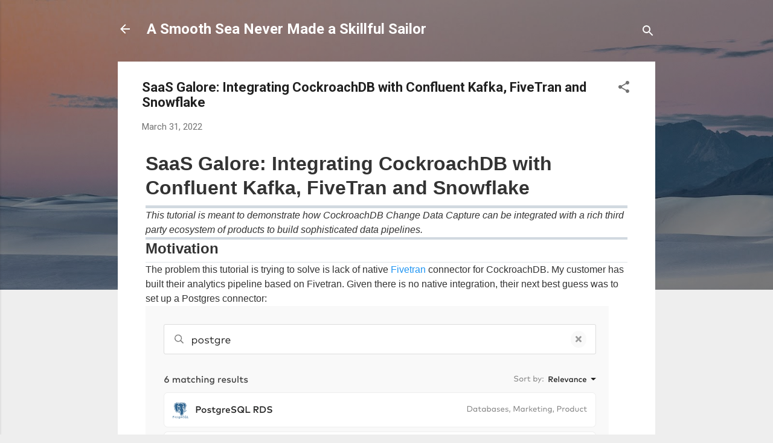

--- FILE ---
content_type: text/javascript; charset=utf-8
request_url: https://gist.github.com/dbist/ef50fc96261d48ce1fe2347ea73b894d.js
body_size: 6159
content:
document.write('<link rel="stylesheet" href="https://github.githubassets.com/assets/gist-embed-68783a026c0c.css">')
document.write('<div id=\"gist115513308\" class=\"gist\">\n    <div class=\"gist-file\" translate=\"no\" data-color-mode=\"light\" data-light-theme=\"light\">\n      <div class=\"gist-data\">\n        <div class=\"js-gist-file-update-container js-task-list-container\">\n  <div id=\"file-cockroachdb-confluent-fivetran-snowflake-md\" class=\"file my-2\">\n      <div id=\"file-cockroachdb-confluent-fivetran-snowflake-md-readme\" class=\"Box-body readme blob p-5 p-xl-6 \"\n    style=\"overflow: auto\" tabindex=\"0\" role=\"region\"\n    aria-label=\"cockroachdb-confluent-fivetran-snowflake.md content, created by dbist on 06:16PM on March 31, 2022.\"\n  >\n    <article class=\"markdown-body entry-content container-lg\" itemprop=\"text\"><div class=\"markdown-heading\" dir=\"auto\"><h1 class=\"heading-element\" dir=\"auto\">SaaS Galore: Integrating CockroachDB with Confluent Kafka, FiveTran and Snowflake<\/h1><a id=\"user-content-saas-galore-integrating-cockroachdb-with-confluent-kafka-fivetran-and-snowflake\" class=\"anchor\" aria-label=\"Permalink: SaaS Galore: Integrating CockroachDB with Confluent Kafka, FiveTran and Snowflake\" href=\"#saas-galore-integrating-cockroachdb-with-confluent-kafka-fivetran-and-snowflake\"><svg class=\"octicon octicon-link\" viewBox=\"0 0 16 16\" version=\"1.1\" width=\"16\" height=\"16\" aria-hidden=\"true\"><path d=\"m7.775 3.275 1.25-1.25a3.5 3.5 0 1 1 4.95 4.95l-2.5 2.5a3.5 3.5 0 0 1-4.95 0 .751.751 0 0 1 .018-1.042.751.751 0 0 1 1.042-.018 1.998 1.998 0 0 0 2.83 0l2.5-2.5a2.002 2.002 0 0 0-2.83-2.83l-1.25 1.25a.751.751 0 0 1-1.042-.018.751.751 0 0 1-.018-1.042Zm-4.69 9.64a1.998 1.998 0 0 0 2.83 0l1.25-1.25a.751.751 0 0 1 1.042.018.751.751 0 0 1 .018 1.042l-1.25 1.25a3.5 3.5 0 1 1-4.95-4.95l2.5-2.5a3.5 3.5 0 0 1 4.95 0 .751.751 0 0 1-.018 1.042.751.751 0 0 1-1.042.018 1.998 1.998 0 0 0-2.83 0l-2.5 2.5a1.998 1.998 0 0 0 0 2.83Z\"><\/path><\/svg><\/a><\/div>\n<hr>\n<p dir=\"auto\"><em>This tutorial is meant to demonstrate how CockroachDB Change Data Capture can be integrated with a rich third party ecosystem of products to build sophisticated data pipelines.<\/em><\/p>\n<hr>\n<div class=\"markdown-heading\" dir=\"auto\"><h2 class=\"heading-element\" dir=\"auto\">Motivation<\/h2><a id=\"user-content-motivation\" class=\"anchor\" aria-label=\"Permalink: Motivation\" href=\"#motivation\"><svg class=\"octicon octicon-link\" viewBox=\"0 0 16 16\" version=\"1.1\" width=\"16\" height=\"16\" aria-hidden=\"true\"><path d=\"m7.775 3.275 1.25-1.25a3.5 3.5 0 1 1 4.95 4.95l-2.5 2.5a3.5 3.5 0 0 1-4.95 0 .751.751 0 0 1 .018-1.042.751.751 0 0 1 1.042-.018 1.998 1.998 0 0 0 2.83 0l2.5-2.5a2.002 2.002 0 0 0-2.83-2.83l-1.25 1.25a.751.751 0 0 1-1.042-.018.751.751 0 0 1-.018-1.042Zm-4.69 9.64a1.998 1.998 0 0 0 2.83 0l1.25-1.25a.751.751 0 0 1 1.042.018.751.751 0 0 1 .018 1.042l-1.25 1.25a3.5 3.5 0 1 1-4.95-4.95l2.5-2.5a3.5 3.5 0 0 1 4.95 0 .751.751 0 0 1-.018 1.042.751.751 0 0 1-1.042.018 1.998 1.998 0 0 0-2.83 0l-2.5 2.5a1.998 1.998 0 0 0 0 2.83Z\"><\/path><\/svg><\/a><\/div>\n<p dir=\"auto\">The problem this tutorial is trying to solve is lack of native <a href=\"https://www.fivetran.com/\" rel=\"nofollow\">Fivetran<\/a> connector for CockroachDB. My customer has built their analytics pipeline based on Fivetran. Given there is no native integration, their next best guess was to set up a Postgres connector:<\/p>\n<p dir=\"auto\"><a target=\"_blank\" rel=\"noopener noreferrer nofollow\" href=\"https://user-images.githubusercontent.com/461296/161122998-b0f31950-3157-4f4a-b0b4-7f8c2852e8c6.png\"><img src=\"https://user-images.githubusercontent.com/461296/161122998-b0f31950-3157-4f4a-b0b4-7f8c2852e8c6.png\" alt=\"fivetran_pg\" style=\"max-width: 100%;\"><\/a><\/p>\n<p dir=\"auto\">CockroachDB is PostgreSQL wire compatible but it is not correct to assume it is 1:1.<\/p>\n<p dir=\"auto\">Let\'s attempt to configure the connector<\/p>\n<p dir=\"auto\"><a target=\"_blank\" rel=\"noopener noreferrer nofollow\" href=\"https://user-images.githubusercontent.com/461296/161123001-eb71cd51-66a9-4aa8-b5a8-2394d38a9ebd.png\"><img src=\"https://user-images.githubusercontent.com/461296/161123001-eb71cd51-66a9-4aa8-b5a8-2394d38a9ebd.png\" alt=\"fivetran_pg2\" style=\"max-width: 100%;\"><\/a><\/p>\n<p dir=\"auto\">Eventually you will hit a snag with error java.lang.NumberFormatException: For input string: \"CCL\".<\/p>\n<p dir=\"auto\">The problem stems from the way Fivetran parses the output of <code>SELECT VERSION()<\/code> query. In CockroachDB, the output is <code>CockroachDB CCL v21.2.5 (x86_64-unknown-linux-gnu, built 2022/02/07 21:01:07, go1.16.6)<\/code> and in PostgreSQL it is <code>PostgreSQL 14.2 on x86_64-apple-darwin21.3.0, compiled by Apple clang version 13.0.0 (clang-1300.0.29.30), 64-bit<\/code> or some version of that. There is an open thread with Fivetran support requesting a CockroachDB <a href=\"https://support.fivetran.com/hc/en-us/community/posts/4407744456471-New-Connector-CockroachDb\" rel=\"nofollow\">connector<\/a>. In the meantime, I have a problem to solve and intuitively, I suggested to leverage CockroachDB <a href=\"https://www.cockroachlabs.com/docs/v21.2/change-data-capture-overview.html\" rel=\"nofollow\">Change Data Capture<\/a>. We quickly looked at the available Fivetran connectors and lo and behold, both Kafka and S3 connectors are available. I had a potential solution. My goal was to configure CockroachDB CDC outputing to Kafka, then Fivetran would pick up the topics and deliver to Snowflake. Let\'s see how it all went down.<\/p>\n<p dir=\"auto\">All of the products discussed in this tutorial are available as SaaS. I\'m going to attempt to use all free tier or trial services. One note, CockroachDB CDC is not available in free tier today. You have to use a dedicated instance, I\'m using <a href=\"https://www.cockroachlabs.com/docs/cockroachcloud/create-your-cluster.html\" rel=\"nofollow\">CockroachDB Dedicated<\/a>. Enterprise CDC in free tier is something we\'re considering. Stay tuned.<\/p>\n<p dir=\"auto\"><strong>Disclaimer<\/strong>: I am only familiar with the tools discussed on the surface. I don\'t claim expert knowledge of any products. This tutorial is intended to demonstrate the art of possible. For best practices, refer to the product documentation.<\/p>\n<div class=\"markdown-heading\" dir=\"auto\"><h2 class=\"heading-element\" dir=\"auto\">High Level Steps<\/h2><a id=\"user-content-high-level-steps\" class=\"anchor\" aria-label=\"Permalink: High Level Steps\" href=\"#high-level-steps\"><svg class=\"octicon octicon-link\" viewBox=\"0 0 16 16\" version=\"1.1\" width=\"16\" height=\"16\" aria-hidden=\"true\"><path d=\"m7.775 3.275 1.25-1.25a3.5 3.5 0 1 1 4.95 4.95l-2.5 2.5a3.5 3.5 0 0 1-4.95 0 .751.751 0 0 1 .018-1.042.751.751 0 0 1 1.042-.018 1.998 1.998 0 0 0 2.83 0l2.5-2.5a2.002 2.002 0 0 0-2.83-2.83l-1.25 1.25a.751.751 0 0 1-1.042-.018.751.751 0 0 1-.018-1.042Zm-4.69 9.64a1.998 1.998 0 0 0 2.83 0l1.25-1.25a.751.751 0 0 1 1.042.018.751.751 0 0 1 .018 1.042l-1.25 1.25a3.5 3.5 0 1 1-4.95-4.95l2.5-2.5a3.5 3.5 0 0 1 4.95 0 .751.751 0 0 1-.018 1.042.751.751 0 0 1-1.042.018 1.998 1.998 0 0 0-2.83 0l-2.5 2.5a1.998 1.998 0 0 0 0 2.83Z\"><\/path><\/svg><\/a><\/div>\n<ul dir=\"auto\">\n<li>Create and configure a Confluent Cloud Kafka cluster<\/li>\n<li>Create and configure a Cockroach Cloud Dedicated cluster<\/li>\n<li>Create and configure a Snowflake instance<\/li>\n<li>Create and configure a Fivetran connector for Confluent Kafka<\/li>\n<li>Create and configure a Fivetran destination for Snowflake<\/li>\n<li>Verify<\/li>\n<\/ul>\n<div class=\"markdown-heading\" dir=\"auto\"><h2 class=\"heading-element\" dir=\"auto\">Step by step instructions<\/h2><a id=\"user-content-step-by-step-instructions\" class=\"anchor\" aria-label=\"Permalink: Step by step instructions\" href=\"#step-by-step-instructions\"><svg class=\"octicon octicon-link\" viewBox=\"0 0 16 16\" version=\"1.1\" width=\"16\" height=\"16\" aria-hidden=\"true\"><path d=\"m7.775 3.275 1.25-1.25a3.5 3.5 0 1 1 4.95 4.95l-2.5 2.5a3.5 3.5 0 0 1-4.95 0 .751.751 0 0 1 .018-1.042.751.751 0 0 1 1.042-.018 1.998 1.998 0 0 0 2.83 0l2.5-2.5a2.002 2.002 0 0 0-2.83-2.83l-1.25 1.25a.751.751 0 0 1-1.042-.018.751.751 0 0 1-.018-1.042Zm-4.69 9.64a1.998 1.998 0 0 0 2.83 0l1.25-1.25a.751.751 0 0 1 1.042.018.751.751 0 0 1 .018 1.042l-1.25 1.25a3.5 3.5 0 1 1-4.95-4.95l2.5-2.5a3.5 3.5 0 0 1 4.95 0 .751.751 0 0 1-.018 1.042.751.751 0 0 1-1.042.018 1.998 1.998 0 0 0-2.83 0l-2.5 2.5a1.998 1.998 0 0 0 0 2.83Z\"><\/path><\/svg><\/a><\/div>\n<div class=\"markdown-heading\" dir=\"auto\"><h2 class=\"heading-element\" dir=\"auto\">Create and configure a Confluent Cloud Kafka cluster<\/h2><a id=\"user-content-create-and-configure-a-confluent-cloud-kafka-cluster\" class=\"anchor\" aria-label=\"Permalink: Create and configure a Confluent Cloud Kafka cluster\" href=\"#create-and-configure-a-confluent-cloud-kafka-cluster\"><svg class=\"octicon octicon-link\" viewBox=\"0 0 16 16\" version=\"1.1\" width=\"16\" height=\"16\" aria-hidden=\"true\"><path d=\"m7.775 3.275 1.25-1.25a3.5 3.5 0 1 1 4.95 4.95l-2.5 2.5a3.5 3.5 0 0 1-4.95 0 .751.751 0 0 1 .018-1.042.751.751 0 0 1 1.042-.018 1.998 1.998 0 0 0 2.83 0l2.5-2.5a2.002 2.002 0 0 0-2.83-2.83l-1.25 1.25a.751.751 0 0 1-1.042-.018.751.751 0 0 1-.018-1.042Zm-4.69 9.64a1.998 1.998 0 0 0 2.83 0l1.25-1.25a.751.751 0 0 1 1.042.018.751.751 0 0 1 .018 1.042l-1.25 1.25a3.5 3.5 0 1 1-4.95-4.95l2.5-2.5a3.5 3.5 0 0 1 4.95 0 .751.751 0 0 1-.018 1.042.751.751 0 0 1-1.042.018 1.998 1.998 0 0 0-2.83 0l-2.5 2.5a1.998 1.998 0 0 0 0 2.83Z\"><\/path><\/svg><\/a><\/div>\n<p dir=\"auto\">Create an <a href=\"https://www.confluent.io/get-started/\" rel=\"nofollow\">account<\/a> with Confluent Cloud, then create a cluster.<\/p>\n<p dir=\"auto\">Create cluster:\n<strong>Basic<\/strong><\/p>\n<p dir=\"auto\"><a target=\"_blank\" rel=\"noopener noreferrer nofollow\" href=\"https://user-images.githubusercontent.com/461296/161123015-f5bbb268-407a-47ef-8ec5-9b30f1e30b24.png\"><img src=\"https://user-images.githubusercontent.com/461296/161123015-f5bbb268-407a-47ef-8ec5-9b30f1e30b24.png\" alt=\"kafka_create_cluster\" style=\"max-width: 100%;\"><\/a><\/p>\n<p dir=\"auto\">Region/zones:\n<strong>Google Cloud<\/strong>\nRegion:\n<strong>us-east4<\/strong>\nAvailability:\n<strong>Single zone<\/strong><\/p>\n<p dir=\"auto\"><a target=\"_blank\" rel=\"noopener noreferrer nofollow\" href=\"https://user-images.githubusercontent.com/461296/161123014-83b6183a-66a7-42e8-87c5-f1e367dad3e0.png\"><img src=\"https://user-images.githubusercontent.com/461296/161123014-83b6183a-66a7-42e8-87c5-f1e367dad3e0.png\" alt=\"kafka_create1\" style=\"max-width: 100%;\"><\/a><\/p>\n<p dir=\"auto\">Continue<\/p>\n<p dir=\"auto\">Cluster name:\n<strong>cluster_0<\/strong>\nLaunch cluster<\/p>\n<p dir=\"auto\"><a href=\"https://docs.confluent.io/confluent-cli/current/install.html#cli-install\" rel=\"nofollow\">Install Confluent CLI<\/a><\/p>\n<div class=\"highlight highlight-source-shell\" dir=\"auto\"><pre>curl -sL --http1.1 https://cnfl.io/cli <span class=\"pl-k\">|<\/span> sh -s -- latest\n<span class=\"pl-k\">export<\/span> PATH=<span class=\"pl-s\"><span class=\"pl-pds\">\$(<\/span>pwd<span class=\"pl-pds\">)<\/span><\/span>/bin:<span class=\"pl-smi\">\$PATH<\/span> <\/pre><\/div>\n<p dir=\"auto\">Login with <a href=\"https://docs.confluent.io/confluent-cli/current/connect.html#confluent-cli-connect\" rel=\"nofollow\">Confluent CLI<\/a><\/p>\n<div class=\"highlight highlight-source-shell\" dir=\"auto\"><pre>confluent login --save<\/pre><\/div>\n<p dir=\"auto\">List the available environments and set the active environment context<\/p>\n<div class=\"highlight highlight-source-shell\" dir=\"auto\"><pre>confluent environment list\nconfluent environment use <span class=\"pl-k\">&lt;<\/span>envid<span class=\"pl-k\">&gt;<\/span><\/pre><\/div>\n<p dir=\"auto\">List the current Kafka clusters and set the active cluster context<\/p>\n<div class=\"highlight highlight-source-shell\" dir=\"auto\"><pre>confluent kafka cluster list\nconfluent kafka cluster use <span class=\"pl-k\">&lt;<\/span>clusterid<span class=\"pl-k\">&gt;<\/span><\/pre><\/div>\n<p dir=\"auto\">Create an API key and secret and store to seamlessly interact with the environment via CLI<\/p>\n<div class=\"highlight highlight-source-shell\" dir=\"auto\"><pre>confluent api-key create --resource <span class=\"pl-k\">&lt;<\/span>clusterid<span class=\"pl-k\">&gt;<\/span>\nconfluent api-key store --resource <span class=\"pl-k\">&lt;<\/span>clusterid<span class=\"pl-k\">&gt;<\/span> --force<\/pre><\/div>\n<p dir=\"auto\">Get a Kafka Endpoint, we will need it when we set up CockroachDB CDC<\/p>\n<div class=\"highlight highlight-source-shell\" dir=\"auto\"><pre>confluent kafka cluster describe <span class=\"pl-k\">&lt;<\/span>clusterid<span class=\"pl-k\">&gt;<\/span><\/pre><\/div>\n<p dir=\"auto\">I am going to use the built-in TPC-C workload for this tutorial and will proactively create a few topics in Kafka based on the CockroachDB table names. Alternatively, CockroachDB CDC can create the topics. Kafka cluster must have <code>auto.create.topics.enable<\/code> setting set to <code>true<\/code> for this to work.<\/p>\n<p dir=\"auto\">I will create a single changefeed tracking multiple tables, the tables I will use are <code>customer<\/code>, <code>district<\/code> and <code>history<\/code>.<\/p>\n<div class=\"highlight highlight-source-shell\" dir=\"auto\"><pre>confluent kafka topic create customer --partitions 6\nconfluent kafka topic create district --partitions 6\nconfluent kafka topic create <span class=\"pl-c1\">history<\/span> --partitions 6<\/pre><\/div>\n<p dir=\"auto\">After creating the topics, we can start a Kafka consumer to verify data flows correctly.<\/p>\n<div class=\"highlight highlight-source-shell\" dir=\"auto\"><pre>confluent api-key use <span class=\"pl-k\">&lt;<\/span>API KEY<span class=\"pl-k\">&gt;<\/span> --resource <span class=\"pl-k\">&lt;<\/span>clusterid<span class=\"pl-k\">&gt;<\/span>\nconfluent kafka topic consume district<\/pre><\/div>\n<p dir=\"auto\">We just need to verify with a single consumer, if you\'re curious, you can open a few other terminal windows and consume those topics as well<\/p>\n<div class=\"highlight highlight-source-shell\" dir=\"auto\"><pre>confluent kafka topic consume customer\nconfluent kafka topic consume <span class=\"pl-c1\">history<\/span><\/pre><\/div>\n<p dir=\"auto\">We\'re done with the Confluent Cloud part, let\'s switch to CockroachDBD for the changefeed configuration.<\/p>\n<div class=\"markdown-heading\" dir=\"auto\"><h2 class=\"heading-element\" dir=\"auto\">Create and configure a Cockroach Cloud Dedicated cluster<\/h2><a id=\"user-content-create-and-configure-a-cockroach-cloud-dedicated-cluster\" class=\"anchor\" aria-label=\"Permalink: Create and configure a Cockroach Cloud Dedicated cluster\" href=\"#create-and-configure-a-cockroach-cloud-dedicated-cluster\"><svg class=\"octicon octicon-link\" viewBox=\"0 0 16 16\" version=\"1.1\" width=\"16\" height=\"16\" aria-hidden=\"true\"><path d=\"m7.775 3.275 1.25-1.25a3.5 3.5 0 1 1 4.95 4.95l-2.5 2.5a3.5 3.5 0 0 1-4.95 0 .751.751 0 0 1 .018-1.042.751.751 0 0 1 1.042-.018 1.998 1.998 0 0 0 2.83 0l2.5-2.5a2.002 2.002 0 0 0-2.83-2.83l-1.25 1.25a.751.751 0 0 1-1.042-.018.751.751 0 0 1-.018-1.042Zm-4.69 9.64a1.998 1.998 0 0 0 2.83 0l1.25-1.25a.751.751 0 0 1 1.042.018.751.751 0 0 1 .018 1.042l-1.25 1.25a3.5 3.5 0 1 1-4.95-4.95l2.5-2.5a3.5 3.5 0 0 1 4.95 0 .751.751 0 0 1-.018 1.042.751.751 0 0 1-1.042.018 1.998 1.998 0 0 0-2.83 0l-2.5 2.5a1.998 1.998 0 0 0 0 2.83Z\"><\/path><\/svg><\/a><\/div>\n<p dir=\"auto\">Given a Dedicated cluster, we need to connect to the cluster and enable changefeeds<\/p>\n<div class=\"highlight highlight-source-sql\" dir=\"auto\"><pre><span class=\"pl-k\">SET<\/span> CLUSTER SETTING <span class=\"pl-c1\">kv<\/span>.<span class=\"pl-c1\">rangefeed<\/span>.enabled <span class=\"pl-k\">=<\/span> true;<\/pre><\/div>\n<p dir=\"auto\">At this point, we can start writing data and have CDC push it to Kafka. I am going to use the <a href=\"https://www.cockroachlabs.com/docs/v21.2/performance-benchmarking-with-tpcc-local.html\" rel=\"nofollow\">TPC-C<\/a> workload that comes built in with the Cockroach binary.<\/p>\n<div class=\"highlight highlight-source-shell\" dir=\"auto\"><pre>cockroach workload fixtures import tpcc --warehouses=10 <span class=\"pl-s\"><span class=\"pl-pds\">\'<\/span>postgresql://user@cluster.cockroachlabs.cloud:26257/tpcc?sslmode=verify-full&amp;sslrootcert=/path/certs/cluster-ca.crt<span class=\"pl-pds\">\'<\/span><\/span><\/pre><\/div>\n<div class=\"highlight highlight-source-shell\" dir=\"auto\"><pre>cockroach workload run tpcc --warehouses=10 --ramp=3m --duration=1h <span class=\"pl-s\"><span class=\"pl-pds\">\'<\/span>postgresql://user@cluster.cockroachlabs.cloud:26257/tpcc?sslmode=verify-full&amp;sslrootcert=/path/certs/cluster-ca.crt<span class=\"pl-pds\">\'<\/span><\/span><\/pre><\/div>\n<p dir=\"auto\">At this point we have a Kafka consumer terminal waiting for incoming messages on the <code>district<\/code> topic. I have a tpcc workload terminal window open generating workload on CockroachDB. I also have another CockroachDB SQL client window open to set up a changefeed.<\/p>\n<p dir=\"auto\">I\'m using the following SQL syntax to create a changefeed on the three tables<\/p>\n<div class=\"highlight highlight-source-sql\" dir=\"auto\"><pre>use tpcc;\nCREATE CHANGEFEED FOR TABLE customer, district, history INTO <span class=\"pl-s\"><span class=\"pl-pds\">\"<\/span>kafka://confluentcluster.confluent.cloud:9092?tls_enabled=true&amp;sasl_enabled=true&amp;sasl_user=&lt;APIKEY&gt;&amp;sasl_password=&lt;url-encoded secret&gt;&amp;sasl_mechanism=PLAIN<span class=\"pl-pds\">\"<\/span><\/span> WITH updated, key_in_value, format <span class=\"pl-k\">=<\/span> json;<\/pre><\/div>\n<p dir=\"auto\">where <code>sasl_password<\/code> is the url-encoded secret from Confluent Cloud. I used the following service <a href=\"https://www.urlencoder.org/\" rel=\"nofollow\">https://www.urlencoder.org/<\/a> to url-encode the secret.<\/p>\n<p dir=\"auto\">At this point we have a working changefeed and your Confluent consumer should start showing signs of life<\/p>\n<p dir=\"auto\">Here are my terminal windows, from top to bottom: Kafka consumer, CockroachDB SQL client with the job ID of the changefeed and an active TPC-C workload window generating load on the bottom.<\/p>\n<p dir=\"auto\"><a target=\"_blank\" rel=\"noopener noreferrer nofollow\" href=\"https://user-images.githubusercontent.com/461296/161123016-686cafe1-562e-4d95-9738-1599961d0a87.png\"><img src=\"https://user-images.githubusercontent.com/461296/161123016-686cafe1-562e-4d95-9738-1599961d0a87.png\" alt=\"terminal\" style=\"max-width: 100%;\"><\/a><\/p>\n<p dir=\"auto\">We can now set up Snowflake for our destination warehouse<\/p>\n<div class=\"markdown-heading\" dir=\"auto\"><h2 class=\"heading-element\" dir=\"auto\">Create and configure a Snowflake instance<\/h2><a id=\"user-content-create-and-configure-a-snowflake-instance\" class=\"anchor\" aria-label=\"Permalink: Create and configure a Snowflake instance\" href=\"#create-and-configure-a-snowflake-instance\"><svg class=\"octicon octicon-link\" viewBox=\"0 0 16 16\" version=\"1.1\" width=\"16\" height=\"16\" aria-hidden=\"true\"><path d=\"m7.775 3.275 1.25-1.25a3.5 3.5 0 1 1 4.95 4.95l-2.5 2.5a3.5 3.5 0 0 1-4.95 0 .751.751 0 0 1 .018-1.042.751.751 0 0 1 1.042-.018 1.998 1.998 0 0 0 2.83 0l2.5-2.5a2.002 2.002 0 0 0-2.83-2.83l-1.25 1.25a.751.751 0 0 1-1.042-.018.751.751 0 0 1-.018-1.042Zm-4.69 9.64a1.998 1.998 0 0 0 2.83 0l1.25-1.25a.751.751 0 0 1 1.042.018.751.751 0 0 1 .018 1.042l-1.25 1.25a3.5 3.5 0 1 1-4.95-4.95l2.5-2.5a3.5 3.5 0 0 1 4.95 0 .751.751 0 0 1-.018 1.042.751.751 0 0 1-1.042.018 1.998 1.998 0 0 0-2.83 0l-2.5 2.5a1.998 1.998 0 0 0 0 2.83Z\"><\/path><\/svg><\/a><\/div>\n<p dir=\"auto\">Create a Snowflake <a href=\"https://signup.snowflake.com/\" rel=\"nofollow\">account<\/a>, navigate to databases and create a destination database.<\/p>\n<p dir=\"auto\"><a target=\"_blank\" rel=\"noopener noreferrer nofollow\" href=\"https://user-images.githubusercontent.com/461296/161123013-b8b3a282-d973-4317-b0f2-41e99bcd8d54.png\"><img src=\"https://user-images.githubusercontent.com/461296/161123013-b8b3a282-d973-4317-b0f2-41e99bcd8d54.png\" alt=\"snowflake_databases\" style=\"max-width: 100%;\"><\/a><\/p>\n<p dir=\"auto\">I called mine fivetran.<\/p>\n<p dir=\"auto\">We\'re in the final stretch, we can now switch to Fivetran and connect the dots.<\/p>\n<div class=\"markdown-heading\" dir=\"auto\"><h2 class=\"heading-element\" dir=\"auto\">Create and configure a Fivetran connector for Confluent Kafka<\/h2><a id=\"user-content-create-and-configure-a-fivetran-connector-for-confluent-kafka\" class=\"anchor\" aria-label=\"Permalink: Create and configure a Fivetran connector for Confluent Kafka\" href=\"#create-and-configure-a-fivetran-connector-for-confluent-kafka\"><svg class=\"octicon octicon-link\" viewBox=\"0 0 16 16\" version=\"1.1\" width=\"16\" height=\"16\" aria-hidden=\"true\"><path d=\"m7.775 3.275 1.25-1.25a3.5 3.5 0 1 1 4.95 4.95l-2.5 2.5a3.5 3.5 0 0 1-4.95 0 .751.751 0 0 1 .018-1.042.751.751 0 0 1 1.042-.018 1.998 1.998 0 0 0 2.83 0l2.5-2.5a2.002 2.002 0 0 0-2.83-2.83l-1.25 1.25a.751.751 0 0 1-1.042-.018.751.751 0 0 1-.018-1.042Zm-4.69 9.64a1.998 1.998 0 0 0 2.83 0l1.25-1.25a.751.751 0 0 1 1.042.018.751.751 0 0 1 .018 1.042l-1.25 1.25a3.5 3.5 0 1 1-4.95-4.95l2.5-2.5a3.5 3.5 0 0 1 4.95 0 .751.751 0 0 1-.018 1.042.751.751 0 0 1-1.042.018 1.998 1.998 0 0 0-2.83 0l-2.5 2.5a1.998 1.998 0 0 0 0 2.83Z\"><\/path><\/svg><\/a><\/div>\n<p dir=\"auto\">Create an <a href=\"https://fivetran.com/signup\" rel=\"nofollow\">account<\/a> with Fivetran.<\/p>\n<ul dir=\"auto\">\n<li>Add Connector\n<strong>Confluent Cloud<\/strong><\/li>\n<li>Destination schema\n<strong>confluent_cloud<\/strong><\/li>\n<li>Consumer Group\n<strong>cockroachdb<\/strong><\/li>\n<li>Servers\n<strong>yourcluster.confluent.cloud:9092<\/strong><\/li>\n<li>Message Type\n<strong>json<\/strong><\/li>\n<li>Sync Type\n<strong>Packed<\/strong><\/li>\n<li>Security Protocol\n<strong>SASL<\/strong><\/li>\n<li>API Key\n<strong>your original Confluent Cloud API key<\/strong><\/li>\n<li>API Secret\n<strong>your original Confluent Cloud secret<\/strong><\/li>\n<li>Save &amp; Test<\/li>\n<li>Select your data<\/li>\n<li>Start initial Sync<\/li>\n<\/ul>\n<p dir=\"auto\"><a target=\"_blank\" rel=\"noopener noreferrer nofollow\" href=\"https://user-images.githubusercontent.com/461296/161122995-bb611f20-43f2-4db4-957c-e6c11e91cea9.png\"><img src=\"https://user-images.githubusercontent.com/461296/161122995-bb611f20-43f2-4db4-957c-e6c11e91cea9.png\" alt=\"fivetran_kafka\" style=\"max-width: 100%;\"><\/a><\/p>\n<p dir=\"auto\"><a target=\"_blank\" rel=\"noopener noreferrer nofollow\" href=\"https://user-images.githubusercontent.com/461296/161122996-584f5ef9-0a77-4f18-a224-b3fed79e9239.png\"><img src=\"https://user-images.githubusercontent.com/461296/161122996-584f5ef9-0a77-4f18-a224-b3fed79e9239.png\" alt=\"fivtran_success\" style=\"max-width: 100%;\"><\/a><\/p>\n<div class=\"markdown-heading\" dir=\"auto\"><h2 class=\"heading-element\" dir=\"auto\">Create and configure a Fivetran destination for Snowflake<\/h2><a id=\"user-content-create-and-configure-a-fivetran-destination-for-snowflake\" class=\"anchor\" aria-label=\"Permalink: Create and configure a Fivetran destination for Snowflake\" href=\"#create-and-configure-a-fivetran-destination-for-snowflake\"><svg class=\"octicon octicon-link\" viewBox=\"0 0 16 16\" version=\"1.1\" width=\"16\" height=\"16\" aria-hidden=\"true\"><path d=\"m7.775 3.275 1.25-1.25a3.5 3.5 0 1 1 4.95 4.95l-2.5 2.5a3.5 3.5 0 0 1-4.95 0 .751.751 0 0 1 .018-1.042.751.751 0 0 1 1.042-.018 1.998 1.998 0 0 0 2.83 0l2.5-2.5a2.002 2.002 0 0 0-2.83-2.83l-1.25 1.25a.751.751 0 0 1-1.042-.018.751.751 0 0 1-.018-1.042Zm-4.69 9.64a1.998 1.998 0 0 0 2.83 0l1.25-1.25a.751.751 0 0 1 1.042.018.751.751 0 0 1 .018 1.042l-1.25 1.25a3.5 3.5 0 1 1-4.95-4.95l2.5-2.5a3.5 3.5 0 0 1 4.95 0 .751.751 0 0 1-.018 1.042.751.751 0 0 1-1.042.018 1.998 1.998 0 0 0-2.83 0l-2.5 2.5a1.998 1.998 0 0 0 0 2.83Z\"><\/path><\/svg><\/a><\/div>\n<ul dir=\"auto\">\n<li>Add Destination<\/li>\n<li>Snowflake<\/li>\n<li>Host\n<strong>youraccount.snowflakecomputing.com<\/strong><\/li>\n<li>Port\n443<\/li>\n<li>User\n<strong>your Snowflake user<\/strong><\/li>\n<li>Database\n<strong>tpcc<\/strong><\/li>\n<li>Auth\n<strong>PASSWORD<\/strong><\/li>\n<\/ul>\n<p dir=\"auto\"><a target=\"_blank\" rel=\"noopener noreferrer nofollow\" href=\"https://user-images.githubusercontent.com/461296/161123005-94a6c6f0-7e92-45b0-99bc-79397f3d8cfd.png\"><img src=\"https://user-images.githubusercontent.com/461296/161123005-94a6c6f0-7e92-45b0-99bc-79397f3d8cfd.png\" alt=\"fivetran_snowflake_success\" style=\"max-width: 100%;\"><\/a><\/p>\n<div class=\"markdown-heading\" dir=\"auto\"><h2 class=\"heading-element\" dir=\"auto\">Verify<\/h2><a id=\"user-content-verify\" class=\"anchor\" aria-label=\"Permalink: Verify\" href=\"#verify\"><svg class=\"octicon octicon-link\" viewBox=\"0 0 16 16\" version=\"1.1\" width=\"16\" height=\"16\" aria-hidden=\"true\"><path d=\"m7.775 3.275 1.25-1.25a3.5 3.5 0 1 1 4.95 4.95l-2.5 2.5a3.5 3.5 0 0 1-4.95 0 .751.751 0 0 1 .018-1.042.751.751 0 0 1 1.042-.018 1.998 1.998 0 0 0 2.83 0l2.5-2.5a2.002 2.002 0 0 0-2.83-2.83l-1.25 1.25a.751.751 0 0 1-1.042-.018.751.751 0 0 1-.018-1.042Zm-4.69 9.64a1.998 1.998 0 0 0 2.83 0l1.25-1.25a.751.751 0 0 1 1.042.018.751.751 0 0 1 .018 1.042l-1.25 1.25a3.5 3.5 0 1 1-4.95-4.95l2.5-2.5a3.5 3.5 0 0 1 4.95 0 .751.751 0 0 1-.018 1.042.751.751 0 0 1-1.042.018 1.998 1.998 0 0 0-2.83 0l-2.5 2.5a1.998 1.998 0 0 0 0 2.83Z\"><\/path><\/svg><\/a><\/div>\n<p dir=\"auto\">After Fivetran is done syncing, you can navigate to Snowflake and view your data under Databases / Fivetran / confluent_cloud / Tables / District / Data Preview<\/p>\n<p dir=\"auto\"><a target=\"_blank\" rel=\"noopener noreferrer nofollow\" href=\"https://user-images.githubusercontent.com/461296/161123003-bd98791f-56bb-4de8-abdb-769e67cfd5c6.png\"><img src=\"https://user-images.githubusercontent.com/461296/161123003-bd98791f-56bb-4de8-abdb-769e67cfd5c6.png\" alt=\"fivetran_sync\" style=\"max-width: 100%;\"><\/a><\/p>\n<p dir=\"auto\"><a target=\"_blank\" rel=\"noopener noreferrer nofollow\" href=\"https://user-images.githubusercontent.com/461296/161123009-e687c824-701c-479c-87cf-ecc945860197.png\"><img src=\"https://user-images.githubusercontent.com/461296/161123009-e687c824-701c-479c-87cf-ecc945860197.png\" alt=\"snowflake_preview\" style=\"max-width: 100%;\"><\/a><\/p>\n<p dir=\"auto\">Hope you found this useful!<\/p>\n<\/article>\n  <\/div>\n\n  <\/div>\n<\/div>\n\n      <\/div>\n      <div class=\"gist-meta\">\n        <a href=\"https://gist.github.com/dbist/ef50fc96261d48ce1fe2347ea73b894d/raw/c7f9741ff0fe630d1cfe6bd5704ba92a7a07c58e/cockroachdb-confluent-fivetran-snowflake.md\" style=\"float:right\" class=\"Link--inTextBlock\">view raw<\/a>\n        <a href=\"https://gist.github.com/dbist/ef50fc96261d48ce1fe2347ea73b894d#file-cockroachdb-confluent-fivetran-snowflake-md\" class=\"Link--inTextBlock\">\n          cockroachdb-confluent-fivetran-snowflake.md\n        <\/a>\n        hosted with &#10084; by <a class=\"Link--inTextBlock\" href=\"https://github.com\">GitHub<\/a>\n      <\/div>\n    <\/div>\n<\/div>\n')
